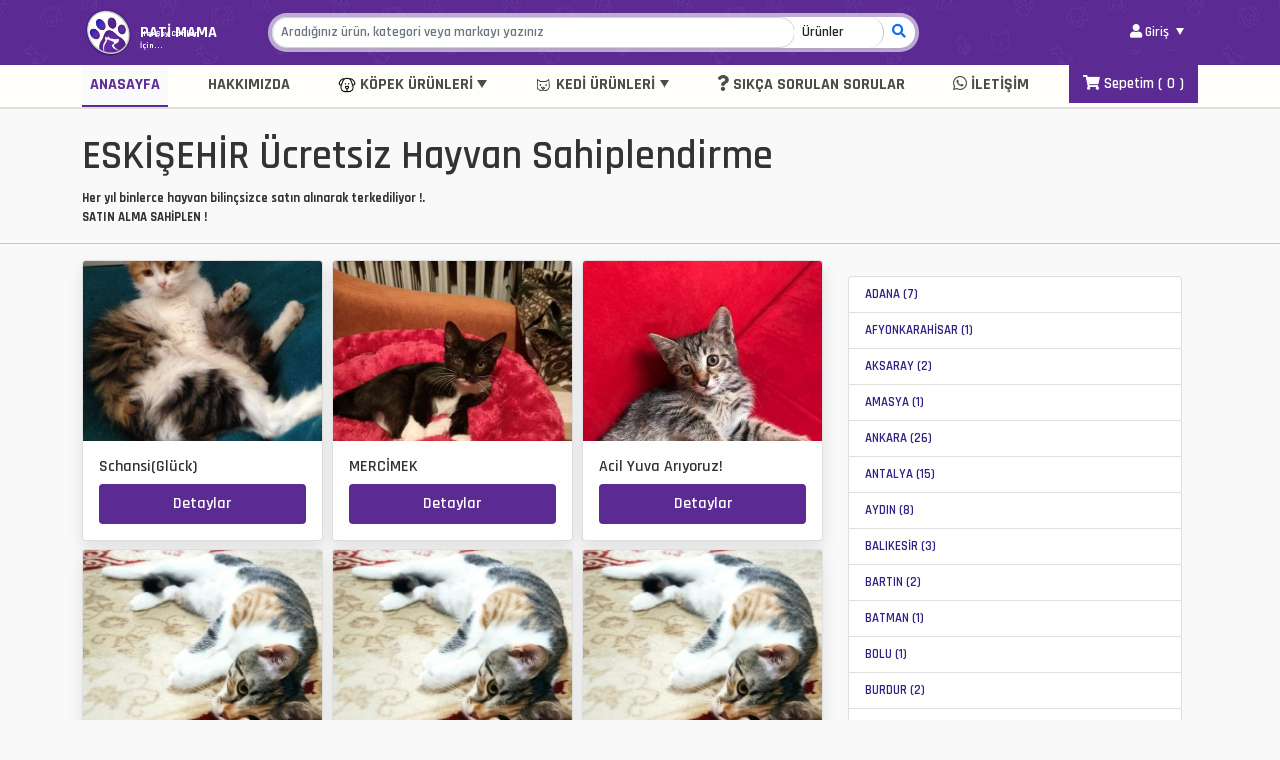

--- FILE ---
content_type: text/html; charset=UTF-8
request_url: https://patimama.com/eskisehir-hayvan-sahiplendirme
body_size: 14772
content:
<!doctype html>
<html lang="tr">
	<head>
		<meta charset="utf-8">
<meta name="viewport" content="width=device-width, initial-scale=1">
<meta name="description" content="">
<title>ESKİŞEHİR Ücretsiz Hayvan Sahiplendirme</title>
<link href="https://cdn.jsdelivr.net/npm/bootstrap@5.0.0-beta3/dist/css/bootstrap.min.css" rel="stylesheet" integrity="sha384-eOJMYsd53ii+scO/bJGFsiCZc+5NDVN2yr8+0RDqr0Ql0h+rP48ckxlpbzKgwra6" crossorigin="anonymous">
<link href="https://cdnjs.cloudflare.com/ajax/libs/font-awesome/5.15.3/css/all.min.css" rel="stylesheet">
<link rel="preconnect" href="https://fonts.gstatic.com">
<link href="https://fonts.googleapis.com/css2?family=Rajdhani:wght@600;700&display=swap" rel="stylesheet">
	<meta name="google-site-verification" content="xKReoML6XVnfuF_gw_bTZzdXmRli73Q8O6FzRYj6_W0" />
		<link rel="canonical" href="https://patimama.com/" />
<style>
	.row {
	--bs-gutter-x: 0.6rem;
	}
	
	footer{
	background: #252525 !important;
	color:#fff;
	
	}
	
	footer h6 , footer a {
	color:#fff;
	
	
	}
	
	h1, h2, h3, h4, h5, h6 {
	font-family: "Rajdhani", sans-serif;
	font-weight: 600;
	}
	body{
	font-size: 0.8rem;
	background:#faf9f9;
	color:#333333;
	font-family: 'Rajdhani', sans-serif;
	}
	.bd-placeholder-img {
	font-size: 1.125rem;
	text-anchor: middle;
	-webkit-user-select: none;
	-moz-user-select: none;
	user-select: none;
	}
	
	.dropdown-item {
	
	font-size: 12px;
	}
	
	@media (min-width: 768px) {
	.bd-placeholder-img-lg {
	font-size: 3.5rem;
	}
	}
	
	.bg-light {
	background-color: #f4f4f4 !important;
	}
	
	.text-primary {
	color: #084298!important;
	}
	.navbar-light .navbar-nav .nav-link {
	color: #4c4c4c;
	}
	.btn-primary {
	color: #fff;
	background-color: #084298;
	border-color: #084298;
	}
	.btn-warning {
	color: #fff;
	background-color: #f2741a;
	border-color: #f2741a;
	}
	.navbar-light .navbar-nav .nav-link.active, .navbar-light .navbar-nav .show>.nav-link, .navbar-light .navbar-nav .nav-link:hover {
    border-bottom: 2px solid #5b2a93;
    color: #5f2f95;
    background: #fafafa;
	}
	.bg-dark{
	background: #464646 !important;
	
	}
	h5, .h5 {
	font-size: 1rem;
	}
	
	a {
	color: #2e2384;
	text-decoration: none;
	background-color: transparent;
	}
	.w-80 {
	width: 80%!important;
	}
	
	.btn-incele{
	
	background: #5b2a93;
	background: -webkit-linear-gradient(to top, #5b2a93, #5b2a93);
	background: linear-gradient(to top, #5b2a93, #5b2a93);
	border-color: #5b2a93;
	
	}
	.btn-sepet{
	background: #f12711;
	background: -webkit-linear-gradient(to top, #FF5722, #f12711);
	background: linear-gradient(to top, #ff3d00, #f12711);
	border-color: #f83109;
	}
	.header{
	border-bottom: 2px solid #dfdfdf !important;
	
	}
	.btn-success {
	color: #fff;
	background-color: #13B955;
	border-color: #13B955;
	}
	
			
		.bg-gr{
		background: #5b2a93;
		background-image: url(https://patimama.com/themes/pm/assets/dist/img/bg.jpg);
		}
		
		
	
	.navbar .megamenu{ padding: 1rem; }
	
	/* ============ desktop view ============ */
	@media all and (min-width: 992px) {
	
	.navbar .has-megamenu{position:static!important;}
	.navbar .megamenu{left:0; right:0; width:100%; margin-top:0;  }
	
	}	
	/* ============ desktop view .end// ============ */
	
	/* ============ mobile view ============ */
	@media(max-width: 991px){
	.navbar.fixed-top .navbar-collapse, .navbar.sticky-top .navbar-collapse{
	overflow-y: auto;
	max-height: 90vh;
	margin-top:10px;
	}
	
	.mobilsepet{
	display:block;
	position:fixed;
	bottom:0;
	right:50%;
	z-index:99999;
	margin-right:-45px;
	padding:10px 30px;
	-webkit-border-radius: 40px;
	-webkit-border-bottom-right-radius: 0px;
	-webkit-border-bottom-left-radius: 0px;
	-moz-border-radius: 40px;
	-moz-border-radius-bottomright: 0px;
	-moz-border-radius-bottomleft: 0px;
	border-radius: 40px;
	border-bottom-right-radius: 0px;
	border-bottom-left-radius: 0px;
	}
	}
	
	.container, .container-lg, .container-md, .container-sm, .container-xl, .container-xxl {
	
	}
	* {
	-webkit-box-sizing: border-box;
	-moz-box-sizing: border-box;
	box-sizing: border-box;
	}
	
	.buttons {
	margin: 10%;
	text-align: center;
	}
	
	.btn-hover {
	width: 200px;
	font-size: 16px;
	font-weight: 600;
	color: #fff;
	cursor: pointer;
	margin: 20px;
	height: 55px;
	text-align:center;
	border: none;
	background-size: 300% 100%;
	
	border-radius: 50px;
	moz-transition: all .4s ease-in-out;
	-o-transition: all .4s ease-in-out;
	-webkit-transition: all .4s ease-in-out;
	transition: all .4s ease-in-out;
	}
	
	.btn-hover:hover {
	background-position: 100% 0;
	moz-transition: all .4s ease-in-out;
	-o-transition: all .4s ease-in-out;
	-webkit-transition: all .4s ease-in-out;
	transition: all .4s ease-in-out;
	}
	
	.btn-hover:focus {
	outline: none;
	}
	
	.btn-hover.color-1 {
	background-image: linear-gradient(to right, #25aae1, #40e495, #30dd8a, #2bb673);
	box-shadow: 0 4px 15px 0 rgba(49, 196, 190, 0.75);
	}
	.btn-hover.color-2 {
	background-image: linear-gradient(to right, #f5ce62, #e43603, #fa7199, #e85a19);
	box-shadow: 0 4px 15px 0 rgba(229, 66, 10, 0.75);
	}
	.btn-hover.color-3 {
	background-image: linear-gradient(to right, #667eea, #764ba2, #6B8DD6, #8E37D7);
	box-shadow: 0 4px 15px 0 rgba(116, 79, 168, 0.75);
	}
	.btn-hover.color-4 {
	background-image: linear-gradient(to right, #fc6076, #ff9a44, #ef9d43, #e75516);
	box-shadow: 0 4px 15px 0 rgba(252, 104, 110, 0.75);
	}
	.btn-hover.color-5 {
	background-image: linear-gradient(to right, #0ba360, #3cba92, #30dd8a, #2bb673);
	box-shadow: 0 4px 15px 0 rgba(23, 168, 108, 0.75);
	}
	.btn-hover.color-6 {
	background-image: linear-gradient(to right, #009245, #FCEE21, #00A8C5, #D9E021);
	box-shadow: 0 4px 15px 0 rgba(83, 176, 57, 0.75);
	}
	.btn-hover.color-7 {
	background-image: linear-gradient(to right, #6253e1, #852D91, #A3A1FF, #F24645);
	box-shadow: 0 4px 15px 0 rgba(126, 52, 161, 0.75);
	}
	.btn-hover.color-8 {
	background-image: linear-gradient(to right, #29323c, #485563, #2b5876, #4e4376);
	box-shadow: 0 4px 15px 0 rgba(45, 54, 65, 0.75);
	}
	.btn-hover.color-9 {
	background-image: linear-gradient(to right, #25aae1, #4481eb, #04befe, #3f86ed);
	box-shadow: 0 4px 15px 0 rgba(65, 132, 234, 0.75);
	}
	.btn-hover.color-10 {
	background-image: linear-gradient(to right, #ed6ea0, #ec8c69, #f7186a , #FBB03B);
	box-shadow: 0 4px 15px 0 rgba(236, 116, 149, 0.75);
	}
	.btn-hover.color-11 {
	background-image: linear-gradient(to right, #eb3941, #f15e64, #e14e53, #e2373f);  box-shadow: 0 5px 15px rgba(242, 97, 103, .4);
	}
	
	
	.dropdown-toggle::after {
	display: inline-block;
	margin-left: .255em;
	vertical-align: 0.1em;
	content: "";
	border-top: .5em solid;
	border-right: .3em solid transparent;
	border-bottom: 0;
	border-left: .3em solid transparent;
	}
	
	.b-example-divider {
	height: 3rem;
	background-color: rgba(0, 0, 0, .1);
	border: solid rgba(0, 0, 0, .15);
	border-width: 1px 0;
	box-shadow: inset 0 0.5em 1.5em rgb(0 0 0 / 10%), inset 0 0.125em 0.5em rgb(0 0 0 / 15%);
	}
	.sl-pn {
	height: 14px;
	display: inline-block;
	margin-left: 5px;
	border-radius: 3px;
	color: #ffffff;
	padding: 0px 5px;
	font-size: 12px;
	line-height: 16px;
	cursor: pointer;
	}
	
	.stamp {
	width: 62px;
	margin-left: 10px;
	height: 40px;
	text-align: center;
	font-size: 12px;
	border: 1px solid #5b2a93;
	border-radius: 3px;
	color: #5b2a93;
	line-height: 12px;
	font-weight: bold;
	display: flex;
	flex-direction: column;
	justify-content: center;
	margin-bottom: 6px;
	}
	
	
	.card {
	position: relative;
	display: -ms-flexbox;
	display: flex;
	-ms-flex-direction: column;
	flex-direction: column;
	min-width: 0;
	word-wrap: break-word;
	background-color: #fff;
	background-clip: border-box;
	border: 1px solid rgba(0,0,0,.125);
	border-radius: .25rem;
	box-shadow: 0 .5rem 1rem rgba(0,0,0,.10)!important;
	}
	
	.btn-primary,.bg-primary {
	background: #5b2a93 !important;
	border: 2px solid #5b2a93 !important;
	
	}
	
	.border-primary{
	
	border: 2px solid #5b2a93 !important;
	
	}
	
	.image_inner_container {
	border-radius: 50% !important;
	padding: 2px;
	background: #833ab4;
	background: -webkit-linear-gradient(to bottom, #fcb045, #fd1d1d, #833ab4);
	background: linear-gradient(to bottom, #fcb045, #fd1d1d, #833ab4);
	position: relative;
	}
	
	.image_inner_container img{
	border: 6px solid white;
	border-radius: 50% !important;
	
	}
	
	.image_inner_container .green_icon {
	background-color: #4cd137;
	position: absolute;
	right: 7px;
	bottom: 4px;
	height: 26px;
	width: 25px;
	border-radius: 50% !important;
	line-height: 30px;
	}
	
	.navbar-toggler {
	padding: .25rem .75rem;
	font-size: 1.25rem;
	line-height: 1;
	background-color: white;
	border: 1px solid #d0c4dc;
	border-radius: .25rem;
	transition: box-shadow .15s ease-in-out;
	color: #613196;
	}
	
	.nav-item{
	line-height:24px;
	}
	
	
	.carousel-indicators [data-bs-target] {
	
	height: 14px;
	}
	
	#upto{
	
	right:20px;bottom:10px;width:60px;z-index:999999;display:none;
	}
	
	.fs-7{
	font-size:13px;
	
	}
	
	.text-primary {
	color: #5b2a93!important;
	}
	
	
	.form-control {
	
	appearance: auto;
	
	}
	
	.btn-fav {
	color: #6f6f6f;
	background-color: #d8d8d8;
	border-color: #d2d2d2;
	border-radius: 0;
	position: absolute;
	top: 0;
	right: 0;
	width: 43px;
	height: 38px;
	}
	
	.btn-fav:hover,.btn-fav.active,.btn-comp.active{
	color: #fff;
	background-color: #f2741a;
	border-color: #f2741a;
	}
	
	.list-group-item.active {
	z-index: 2;
	color: #fff;
	background-color: #5b2a93;
	border-color: #5b2a93;
	}
	
	.col-20,
	.col-sm-20,
	.col-md-20,
	.col-lg-20,
	.col-xl-20 {
	position: relative;
	width: 100%;
	padding-right: 6px !important;
	padding-left: 6px !important;
	}
	
	.col-20 {
	flex: 0 0 20%;
	max-width: 20%;
	}
	
	@media (min-width: 576px){
	.col-sm-20 {
	flex: 0 0 20%;
	max-width: 20%;
	}
	}
	@media (min-width: 768px){
	.col-md-20 {
	flex: 0 0 20%;
	max-width: 20%;
	}
	}
	@media (min-width: 992px){
	.col-lg-20 {
	flex: 0 0 20%;
	max-width: 20%;
	}
	}
	@media (min-width: 1200px){
	.col-xl-20 {
	flex: 0 0 20%;
	max-width: 20%;
	}
	}
	
	.col-80,
	.col-sm-80,
	.col-md-80,
	.col-lg-80,
	.col-xl-80 {
	position: relative;
	width: 100%;
	padding-right: 15px;
	padding-left: 15px;
	}
	
	.col-80 {
	flex: 0 0 80%;
	max-width: 80%;
	}
	
	@media (min-width: 576px){
	.col-sm-80 {
	flex: 0 0 80%;
	max-width: 80%;
	}
	}
	@media (min-width: 768px){
	.col-md-80 {
	flex: 0 0 80%;
	max-width: 80%;
	}
	}
	@media (min-width: 992px){
	.col-lg-80 {
	flex: 0 0 80%;
	max-width: 80%;
	}
	}
	@media (min-width: 1200px){
	.col-xl-80 {
	flex: 0 0 80%;
	max-width: 80%;
	}
	}
	.page-item{
	margin:0 2px;
	
	}
	
	.navbar-light .navbar-nav .nav-link {
	color: #4c4c4c;
	font-size: 16px;
	font-weight: 900;
	}
	
	.carousel-indicators {
	margin-bottom: -1.5rem;
	}
	
	
	.nav-tabs .nav-item.show .nav-link, .nav-tabs .nav-link.active {
	
    border-bottom: 3px solid #5b2a93;
	}
	.badge {
	
    font-size: 0.75rem;
	}
	
	
	.promotion-badge {
    display: flex;
    align-items: center;
    margin: -12px 10px 0 10px;
    color: white;
    min-width: 128px;
    font-size: 11px;
    z-index: 1;
    text-align: center;
    height: 15px;
	}
	
	.promotion-badge .promotion-text {
    margin: 0 auto;
    background-color: #eb4316;
    padding: 2px 5px 0 5px;
    border-radius: 3px;
    height: 18px;
    overflow: hidden;
    text-overflow: ellipsis;
    white-space: nowrap;
	}
	
	.animate__animated {
	-webkit-animation-duration: 1s;
	animation-duration: 1s;
	-webkit-animation-duration: 1s;
	animation-duration: 1s;
	-webkit-animation-fill-mode: both;
	animation-fill-mode: both
	}
	
	
	@-webkit-keyframes tada {
	0% {
	-webkit-transform: scaleX(1);
	transform: scaleX(1)
	}
	10%,
	20% {
	-webkit-transform: scale3d(.9, .9, .9) rotate(-3deg);
	transform: scale3d(.9, .9, .9) rotate(-3deg)
	}
	30%,
	50%,
	70%,
	90% {
	-webkit-transform: scale3d(1.1, 1.1, 1.1) rotate(3deg);
	transform: scale3d(1.1, 1.1, 1.1) rotate(3deg)
	}
	40%,
	60%,
	80% {
	-webkit-transform: scale3d(1.1, 1.1, 1.1) rotate(-3deg);
	transform: scale3d(1.1, 1.1, 1.1) rotate(-3deg)
	}
	to {
	-webkit-transform: scaleX(1);
	transform: scaleX(1)
	}
	}
	
	@keyframes tada {
	0% {
	-webkit-transform: scaleX(1);
	transform: scaleX(1)
	}
	10%,
	20% {
	-webkit-transform: scale3d(.9, .9, .9) rotate(-3deg);
	transform: scale3d(.9, .9, .9) rotate(-3deg)
	}
	30%,
	50%,
	70%,
	90% {
	-webkit-transform: scale3d(1.1, 1.1, 1.1) rotate(3deg);
	transform: scale3d(1.1, 1.1, 1.1) rotate(3deg)
	}
	40%,
	60%,
	80% {
	-webkit-transform: scale3d(1.1, 1.1, 1.1) rotate(-3deg);
	transform: scale3d(1.1, 1.1, 1.1) rotate(-3deg)
	}
	to {
	-webkit-transform: scaleX(1);
	transform: scaleX(1)
	}
	}
	
	.animate__tada {
	-webkit-animation-name: tada;
	animation-name: tada
	}
	
	.animate__infinite {
	-webkit-animation-iteration-count: infinite;
	animation-iteration-count: infinite
	}
	
	
	
</style>


<link href="https://patimama.com/themes/pm/assets/dist/css/style.css" rel="stylesheet">

	</head>
	<body>
		<header class=" mb-2 bg-white header">
	<div class="bg-gr">
		<div class="container d-flex flex-wrap justify-content-center py-2" style="    display: flex !important;
		align-items: center !important;
		justify-content: space-between !important;
		">
			<a href="/" class="d-flex align-items-center text-dark text-decoration-none col-6 col-lg-2 mb-2 mb-md-0">
									<img src="https://patimama.com/themes/pm/assets/dist/img/patimama_logo.png" width="50" class="bi me-2">
					
								<span class="fs-6 font-weight-bolder position-relative" style="font-weight: bold;
				color: #fff;">PATİ MAMA <b style=" font-size: 8px;
					padding: 0;
					/* margin-top: -64px; */
					position: absolute;
					right: 0px;
					bottom: -7px;
				color: #fff;">Her Şey Canlar İçin...</b></span>
				
			</a>
			
			<button type="button" class="btn btn-primary btn-sm  d-md-block d-md-none mobilsepet sepetegit"><i class="fas fa-shopping-cart"></i> (<span class="sepetnum">0</span>)</button>
			
							
				
				<div class="dropdown d-inline-block ">
					<button class="btn btn-primary btn-sm rounded-0  d-md-block d-md-none dropdown-toggle" href="#" role="button" id="dropdownMenuLink" data-bs-toggle="dropdown" aria-haspopup="true" aria-expanded="false"><i class="fas fa-user"></i> Giriş
					</button>
					<div class="dropdown-menu pb-0" aria-labelledby="dropdownMenuLink">
						<button type="button" class="dropdown-item"  data-bs-toggle="modal" data-bs-target="#exampleModal"><i class="fas fa-user"></i> Giriş Yap </button>
						<a class="dropdown-item" href="https://patimama.com/kayit-ol"><i class="fas fa-user-circle"></i> Üye Ol</a>
						<hr class="dropdown-divider">
						
						
						
					</div>
				</div>
				
				
						
			<button class="navbar-toggler ml-auto d-block d-lg-none" type="button" data-bs-toggle="collapse" data-bs-target=".navbarSupportedContent" aria-controls="navbarSupportedContent" aria-expanded="false" aria-label="Toggle navigation">
				<i class="fas fa-bars"></i>
			</button>
			<form class="col-12    col-lg-7   "  action="https://patimama.com/">
				<div class="mx-1 d-flex justify-content-between  rounded rounded-pill color-3 " style="background: #ffffff;
				box-shadow: rgb(255 255 255 / 61%) 0px 0px 0px 4px;">
					
					<div class="input-group input-group-sm  rounded  shadow-sm w-100 rounded rounded-pill">
						<input type="search" placeholder="Aradığınız ürün, kategori veya markayı yazınız" name="q" value="" placeholder="Ne Aramıştınız" class="form-control form-control-sm  bg-white rounded rounded-pill" required minlength="3"> 
						<select class="custom-select border-0 rounded rounded-pill form-control  form-control-sm  d-md-block" style=" border-right: 1px solid #c5c5c5!important;max-width:90px!important;" name="type" id="search">
							<option value="">Ürünler</option>
							<option value="9"  >Kategori</option>
							<option value="11"  >Markalar</option>
							<option value="2"  >Sayfalar</option>
							<option value="6"  >Kumbaralar</option>
						</select>
						<div class="input-group-append">
							
							<button id="button-addon1" type="submit" class="btn btn-link  btn-sm text-dak"><i class="fa fa-search"></i></button>
						</div>
					</div>
					
				</div>
			</form>
							
				<form class="col-12 col-lg-3 ">
					<div class="mx-1 d-flex justify-content-end">
						
						
						<div class="dropdown d-inline-block ">
							<button class="btn btn-primary btn-sm rounded-0   d-none d-lg-block dropdown-toggle" href="#" role="button" id="dropdownMenuLink" data-bs-toggle="dropdown" aria-haspopup="true" aria-expanded="false"><i class="fas fa-user"></i> Giriş
							</button>
							<div class="dropdown-menu pb-0" aria-labelledby="dropdownMenuLink">
								<button type="button" class="dropdown-item"  data-bs-toggle="modal" data-bs-target="#exampleModal"><i class="fas fa-user"></i> Giriş Yap </button>
								<a class="dropdown-item" href="https://patimama.com/kayit-ol"><i class="fas fa-user-circle"></i> Üye Ol</a>
								<hr class="dropdown-divider">
								
															</div>
						</div>
						
						
											</div>
					
				</form>
						<div class="social-box  col-1">
				<div class="translate-box">
					<div id="google_translate_element"></div>
					<script type="text/javascript">
						function googleTranslateElementInit() {
							new google.translate.TranslateElement({pageLanguage: 'tr', layout: google.translate.TranslateElement.InlineLayout.SIMPLE}, 'google_translate_element');
						}
					</script>
					<script type="text/javascript" async src="//translate.google.com/translate_a/element.js?cb=googleTranslateElementInit"></script>
				</div>
				
			</div>
		</div>
	</div>
	
	
	<nav class="navbar navbar-expand-lg navbar-light text-uppercase p-0" style="    font-weight: 600; background-color: #fffbee4f!important;">
		<div class="container">
			
			<div class="collapse navbar-collapse navbarSupportedContent">
				<ul class="navbar-nav me-auto mb-2 mb-lg-0 p-0 d-flex justify-content-between w-100">
					<li class="nav-item megamenu-li "><a class="nav-link active" href="https://patimama.com/" id="dropdown4" title="İletişim" >Anasayfa</a></li>
<li class="nav-item megamenu-li "><a class="nav-link " href="https://patimama.com/hakkimizda" title="Hakkımızda" >Hakkımızda</a></li>

<li class="nav-item dropdown has-megamenu">
	<a class="nav-link dropdown-toggle" href="#kopek-urunleri " data-bs-toggle="dropdown"><img src="https://patimama.com/uploads/cats/kopek-urunleri-icon.png" alt="" width="18">  Köpek Ürünleri</a>
	<div class="dropdown-menu megamenu" role="menu">
		<div class="container">
			<div class="row">
				<div class="col-8">
					<ul class="row list-unstyled">
						
						<li class="col-12 col-sm-4"> <a class="dropdown-item" href="https://patimama.com/kuru-kopek-mamasi" title="Kuru Köpek Maması">Kuru Köpek Maması</a> </li>
						
						<li class="col-12 col-sm-4"> <a class="dropdown-item" href="https://patimama.com/kopek-tasmalari" title="Köpek Tasmaları">Köpek Tasmaları</a> </li>
						
						<li class="col-12 col-sm-4"> <a class="dropdown-item" href="https://patimama.com/kopek-bakim-urunleri" title="Köpek Bakım Ürünleri">Köpek Bakım Ürünleri</a> </li>
						
						<li class="col-12 col-sm-4"> <a class="dropdown-item" href="https://patimama.com/kopek-odulleri" title="Köpek Ödülleri">Köpek Ödülleri</a> </li>
						
						<li class="col-12 col-sm-4"> <a class="dropdown-item" href="https://patimama.com/konserve-kopek-mamasi" title="Konserve Köpek Maması">Konserve Köpek Maması</a> </li>
						
						<li class="col-12 col-sm-4"> <a class="dropdown-item" href="https://patimama.com/kopek-tasima-cantalari" title="Köpek Taşıma Çantaları">Köpek Taşıma Çantaları</a> </li>
						
						<li class="col-12 col-sm-4"> <a class="dropdown-item" href="https://patimama.com/kopek-mama-ve-su-kaplari" title="Köpek Mama ve Su Kapları">Köpek Mama ve Su Kapları</a> </li>
						
						<li class="col-12 col-sm-4"> <a class="dropdown-item" href="https://patimama.com/kopek-kafesleri" title="Köpek Kafesleri">Köpek Kafesleri</a> </li>
						
						<li class="col-12 col-sm-4"> <a class="dropdown-item" href="https://patimama.com/kopek-egitim-urunleri" title="Köpek Eğitim Ürünleri">Köpek Eğitim Ürünleri</a> </li>
						
						<li class="col-12 col-sm-4"> <a class="dropdown-item" href="https://patimama.com/kopek-kulubeleri" title="Köpek Kulübeleri">Köpek Kulübeleri</a> </li>
						
						<li class="col-12 col-sm-4"> <a class="dropdown-item" href="https://patimama.com/kopek-seyahat-urunleri" title="Köpek Seyahat Ürünleri">Köpek Seyahat Ürünleri</a> </li>
						
						<li class="col-12 col-sm-4"> <a class="dropdown-item" href="https://patimama.com/kopek-yataklari" title="Köpek Yatakları">Köpek Yatakları</a> </li>
						
						<li class="col-12 col-sm-4"> <a class="dropdown-item" href="https://patimama.com/kopek-oyuncaklari" title="Köpek Oyuncakları">Köpek Oyuncakları</a> </li>
						
						<li class="col-12 col-sm-4"> <a class="dropdown-item" href="https://patimama.com/kopek-kapilari" title="Köpek Kapıları">Köpek Kapıları</a> </li>
						
						<li class="col-12 col-sm-4"> <a class="dropdown-item" href="https://patimama.com/kopek-aksesuarlari" title="Köpek Aksesuarları">Köpek Aksesuarları</a> </li>
						
						<li class="col-12 col-sm-4"> <a class="dropdown-item" href="https://patimama.com/kopek-kiyafetleri" title="Köpek Kıyafetleri">Köpek Kıyafetleri</a> </li>
						
						<li class="col-12 col-sm-4"> <a class="dropdown-item" href="https://patimama.com/kopek-ayakkabilari" title="Köpek Ayakkabıları">Köpek Ayakkabıları</a> </li>
						
						<li class="col-12 col-sm-4"> <a class="dropdown-item" href="https://patimama.com/serinletici-urunler" title="Serinletici Ürünler">Serinletici Ürünler</a> </li>
						
						<li class="col-12 col-sm-4"> <a class="dropdown-item" href="https://patimama.com/kopek-isimlikleri" title="Köpek İsimlikleri">Köpek İsimlikleri</a> </li>
					</div> 
					<div class="col-4">
						<img src="https://patimama.com/uploads/cats/kopek-urunleri.png" class="w-50">
					</div>
					</div> 
				</div> 
			</div> 
		</li>	
		<li class="nav-item dropdown has-megamenu">
			<a class="nav-link dropdown-toggle" href="#kedi-urunleri " data-bs-toggle="dropdown"><img src="https://patimama.com/uploads/cats/kedi-urunleri-icon.png" alt="" width="18">  Kedi Ürünleri</a>
			<div class="dropdown-menu megamenu" role="menu">
				<div class="container">
					<div class="row">
						<div class="col-8">
							<ul class="row list-unstyled">
								
								<li class="col-12 col-sm-4"> <a class="dropdown-item" href="https://patimama.com/kuru-kedi-mamasi" title="Kuru Kedi Maması">Kuru Kedi Maması</a> </li>
								<li class="col-12 col-sm-4"> <a class="dropdown-item" href="https://patimama.com/konserve-kedi-mamasi" title="Konserve Kedi Maması">Konserve Kedi Maması</a> </li>
								
								<li class="col-12 col-sm-4"> <a class="dropdown-item" href="https://patimama.com/kedi-tuvaleti-ve-urunleri" title="Kedi Tuvaleti ve Ürünleri">Kedi Tuvaleti ve Ürünleri</a> </li>
								
								<li class="col-12 col-sm-4"> <a class="dropdown-item" href="https://patimama.com/kedi-bakim-urunleri" title="Kedi Bakım Ürünleri">Kedi Bakım Ürünleri</a> </li>
								
								<li class="col-12 col-sm-4"> <a class="dropdown-item" href="https://patimama.com/kedi-odulleri" title="Kedi Ödülleri">Kedi Ödülleri</a> </li>
								
								<li class="col-12 col-sm-4"> <a class="dropdown-item" href="https://patimama.com/kedi-oyuncaklari" title="Kedi Oyuncakları">Kedi Oyuncakları</a> </li>
								
								<li class="col-12 col-sm-4"> <a class="dropdown-item" href="https://patimama.com/kedi-kumlari" title="Kedi Kumları">Kedi Kumları</a> </li>
								
								<li class="col-12 col-sm-4"> <a class="dropdown-item" href="https://patimama.com/kedi-mama-ve-su-kaplari" title="Kedi Mama ve Su Kapları">Kedi Mama ve Su Kapları</a> </li>
								
								<li class="col-12 col-sm-4"> <a class="dropdown-item" href="https://patimama.com/kedi-egitim-urunleri" title="Kedi Eğitim Ürünleri">Kedi Eğitim Ürünleri</a> </li>
								
								<li class="col-12 col-sm-4"> <a class="dropdown-item" href="https://patimama.com/kedi-tasmalari" title="Kedi Tasmaları">Kedi Tasmaları</a> </li>
								
								<li class="col-12 col-sm-4"> <a class="dropdown-item" href="https://patimama.com/kedi-tirmalamalari" title="Kedi Tırmalamaları">Kedi Tırmalamaları</a> </li>
								
								<li class="col-12 col-sm-4"> <a class="dropdown-item" href="https://patimama.com/kedi-aksesuarlari" title="Kedi Aksesuarları">Kedi Aksesuarları</a> </li>
								
								<li class="col-12 col-sm-4"> <a class="dropdown-item" href="https://patimama.com/kedi-kapilari" title="Kedi Kapıları">Kedi Kapıları</a> </li>
								
								<li class="col-12 col-sm-4"> <a class="dropdown-item" href="https://patimama.com/kedi-yataklari" title="Kedi Yatakları">Kedi Yatakları</a> </li>
								
								<li class="col-12 col-sm-4"> <a class="dropdown-item" href="https://patimama.com/kedi-tasima-cantalari" title="Kedi Taşıma Çantaları">Kedi Taşıma Çantaları</a> </li>
								
								<li class="col-12 col-sm-4"> <a class="dropdown-item" href="https://patimama.com/kedi-isimlikleri" title="Kedi İsimlikleri">Kedi İsimlikleri</a> </li>
								
								<li class="col-12 col-sm-4"> <a class="dropdown-item" href="https://patimama.com/kedi-kafesleri" title="Kedi Kafesleri">Kedi Kafesleri</a> </li>
								
								<li class="col-12 col-sm-4"> <a class="dropdown-item" href="https://patimama.com/kedi-seyahat-urunleri" title="Kedi Seyahat Ürünleri">Kedi Seyahat Ürünleri</a> </li>
								
							</div> 
							<div class="col-4">
								<img src="https://patimama.com/uploads/cats/kedi-urunleri.png" class="w-50">
							</div>
						</div> 
					</div> 
				</div> 
			</li>	
			<li class="nav-item megamenu-li "><a class="nav-link " href="https://patimama.com/sikca-sorulan-sorular" id="dropdown10" title="İletişim" ><i class="fas fa-question"></i> Sıkça Sorulan Sorular</a></li>
			<li class="nav-item"><a class="nav-link" href="https://patimama.com/iletisim" title="İletişim" ><i class="fab fa-whatsapp"></i> İletişim </a></li>
			
									
					<li class="nav-item">
						<button type="button" class="btn btn-primary rounded-0 sepetegit" style="font-size: 15px;"><i class="fas fa-shopping-cart"></i> Sepetim ( <span id="sepetnum" class="sepetnum">0</span> )</button>
					</li>
				</ul>
				
			</div>
		</div>
	</nav>
	
</header>										




		<main>
			<div class="" >
				<div class="container mt-4" >
					<h1 class=""> ESKİŞEHİR Ücretsiz Hayvan Sahiplendirme</h1>
					<b>Her yıl binlerce hayvan bilinçsizce satın alınarak terkediliyor !. <br> SATIN ALMA SAHİPLEN ! </b>
				</div>
			</div>
			<hr>
			<div class="container">
				<div class="row">
					
					<div class="col-md-8">
						<div class="row">
							
														<div class="col-md-4 mb-2">
								<div class="card ">
									<div class="card-img-top"  alt="Schansi(Glück)" style="height:180px;background:url(https://mamapati.com/images/450/uploads/sahiplendirme/30876/kedi-sahiplendirme.jpg);background-size:cover;background-position:center;"></div>
									<div class="card-body">
										<h5 class="card-title">Schansi(Glück)</h5>
										<a href="https://patimama.com/kedi-eskisehir-schansi-yuva-ariyor-30876" class="btn btn-primary d-block">Detaylar</a>
									</div>
								</div>
							</div>
														<div class="col-md-4 mb-2">
								<div class="card ">
									<div class="card-img-top"  alt="MERCİMEK" style="height:180px;background:url(https://mamapati.com/images/450/uploads/sahiplendirme/59473/kedi-sahiplendirme.jpg);background-size:cover;background-position:center;"></div>
									<div class="card-body">
										<h5 class="card-title">MERCİMEK</h5>
										<a href="https://patimama.com/kedi-eskisehir-tepebasi-yuva-ariyor-59473" class="btn btn-primary d-block">Detaylar</a>
									</div>
								</div>
							</div>
														<div class="col-md-4 mb-2">
								<div class="card ">
									<div class="card-img-top"  alt="Acil Yuva Arıyoruz!" style="height:180px;background:url(https://mamapati.com/images/450/uploads/sahiplendirme/90359/kedi-sahiplendirme.jpeg);background-size:cover;background-position:center;"></div>
									<div class="card-body">
										<h5 class="card-title">Acil Yuva Arıyoruz!</h5>
										<a href="https://patimama.com/kedi-eskisehir-tepebasi-yuva-ariyor-90359" class="btn btn-primary d-block">Detaylar</a>
									</div>
								</div>
							</div>
														<div class="col-md-4 mb-2">
								<div class="card ">
									<div class="card-img-top"  alt="Terkedilen uysal, sevgi dolu kedimiz ömürlük yuvasını arıyor (Eskişehir ve diğer şehirler) " style="height:180px;background:url(https://mamapati.com/images/450/uploads/sahiplendirme/149768/kedi-sahiplendirme-65b549aea0016.jpeg);background-size:cover;background-position:center;"></div>
									<div class="card-body">
										<h5 class="card-title">Terkedilen uysal, sevgi dolu kedimiz ömürlük yuvasını arıyor (Eskişehir ve diğer şehirler) </h5>
										<a href="https://patimama.com/kedi-eskisehir-odunpazari-yuva-ariyor-149768" class="btn btn-primary d-block">Detaylar</a>
									</div>
								</div>
							</div>
														<div class="col-md-4 mb-2">
								<div class="card ">
									<div class="card-img-top"  alt="Terkedilen sevgi dolu, uysal yavru kedimiz ömürlük yuvasını arıyor (Ankara ve diğer) " style="height:180px;background:url(https://mamapati.com/images/450/uploads/sahiplendirme/149790/kedi-sahiplendirme.jpg);background-size:cover;background-position:center;"></div>
									<div class="card-body">
										<h5 class="card-title">Terkedilen sevgi dolu, uysal yavru kedimiz ömürlük yuvasını arıyor (Ankara ve diğer) </h5>
										<a href="https://patimama.com/kedi-eskisehir-odunpazari-yuva-ariyor-149790" class="btn btn-primary d-block">Detaylar</a>
									</div>
								</div>
							</div>
														<div class="col-md-4 mb-2">
								<div class="card ">
									<div class="card-img-top"  alt="Terkedilmiş sevgi dolu, uysal kedimiz ömürlük yuvasını arıyor (Kütahya ve diğer) " style="height:180px;background:url(https://mamapati.com/images/450/uploads/sahiplendirme/149792/kedi-sahiplendirme.jpg);background-size:cover;background-position:center;"></div>
									<div class="card-body">
										<h5 class="card-title">Terkedilmiş sevgi dolu, uysal kedimiz ömürlük yuvasını arıyor (Kütahya ve diğer) </h5>
										<a href="https://patimama.com/kedi-eskisehir-odunpazari-yuva-ariyor-149792" class="btn btn-primary d-block">Detaylar</a>
									</div>
								</div>
							</div>
																				</div>
					</div>
					
					<div class="col-md-4">
						<div class=" ">
														<div class="card-body">
								<ul class="list-group">
																			<li class="list-group-item"><a href="https://patimama.com/adana-hayvan-sahiplendirme" >ADANA (7)</a></li>
																			<li class="list-group-item"><a href="https://patimama.com/afyonkarahisar-hayvan-sahiplendirme" >AFYONKARAHİSAR (1)</a></li>
																			<li class="list-group-item"><a href="https://patimama.com/aksaray-hayvan-sahiplendirme" >AKSARAY (2)</a></li>
																			<li class="list-group-item"><a href="https://patimama.com/amasya-hayvan-sahiplendirme" >AMASYA (1)</a></li>
																			<li class="list-group-item"><a href="https://patimama.com/ankara-hayvan-sahiplendirme" >ANKARA (26)</a></li>
																			<li class="list-group-item"><a href="https://patimama.com/antalya-hayvan-sahiplendirme" >ANTALYA (15)</a></li>
																			<li class="list-group-item"><a href="https://patimama.com/aydin-hayvan-sahiplendirme" >AYDIN (8)</a></li>
																			<li class="list-group-item"><a href="https://patimama.com/balikesir-hayvan-sahiplendirme" >BALIKESİR (3)</a></li>
																			<li class="list-group-item"><a href="https://patimama.com/bartin-hayvan-sahiplendirme" >BARTIN (2)</a></li>
																			<li class="list-group-item"><a href="https://patimama.com/batman-hayvan-sahiplendirme" >BATMAN (1)</a></li>
																			<li class="list-group-item"><a href="https://patimama.com/bolu-hayvan-sahiplendirme" >BOLU (1)</a></li>
																			<li class="list-group-item"><a href="https://patimama.com/burdur-hayvan-sahiplendirme" >BURDUR (2)</a></li>
																			<li class="list-group-item"><a href="https://patimama.com/bursa-hayvan-sahiplendirme" >BURSA (30)</a></li>
																			<li class="list-group-item"><a href="https://patimama.com/cankiri-hayvan-sahiplendirme" >ÇANKIRI (2)</a></li>
																			<li class="list-group-item"><a href="https://patimama.com/denizli-hayvan-sahiplendirme" >DENİZLİ (6)</a></li>
																			<li class="list-group-item"><a href="https://patimama.com/diyarbakir-hayvan-sahiplendirme" >DİYARBAKIR (1)</a></li>
																			<li class="list-group-item"><a href="https://patimama.com/duzce-hayvan-sahiplendirme" >DÜZCE (3)</a></li>
																			<li class="list-group-item"><a href="https://patimama.com/edirne-hayvan-sahiplendirme" >EDİRNE (3)</a></li>
																			<li class="list-group-item"><a href="https://patimama.com/elazig-hayvan-sahiplendirme" >ELAZIĞ (2)</a></li>
																			<li class="list-group-item"><a href="https://patimama.com/erzurum-hayvan-sahiplendirme" >ERZURUM (2)</a></li>
																			<li class="list-group-item"><a href="https://patimama.com/eskisehir-hayvan-sahiplendirme" >ESKİŞEHİR (7)</a></li>
																			<li class="list-group-item"><a href="https://patimama.com/gaziantep-hayvan-sahiplendirme" >GAZİANTEP (2)</a></li>
																			<li class="list-group-item"><a href="https://patimama.com/giresun-hayvan-sahiplendirme" >GİRESUN (1)</a></li>
																			<li class="list-group-item"><a href="https://patimama.com/hatay-hayvan-sahiplendirme" >HATAY (15)</a></li>
																			<li class="list-group-item"><a href="https://patimama.com/igdir-hayvan-sahiplendirme" >IĞDIR (1)</a></li>
																			<li class="list-group-item"><a href="https://patimama.com/isparta-hayvan-sahiplendirme" >ISPARTA (14)</a></li>
																			<li class="list-group-item"><a href="https://patimama.com/istanbul-hayvan-sahiplendirme" >İSTANBUL (125)</a></li>
																			<li class="list-group-item"><a href="https://patimama.com/izmir-hayvan-sahiplendirme" >İZMİR (66)</a></li>
																			<li class="list-group-item"><a href="https://patimama.com/kahramanmaras-hayvan-sahiplendirme" >KAHRAMANMARAŞ (3)</a></li>
																			<li class="list-group-item"><a href="https://patimama.com/karaman-hayvan-sahiplendirme" >KARAMAN (2)</a></li>
																			<li class="list-group-item"><a href="https://patimama.com/kastamonu-hayvan-sahiplendirme" >KASTAMONU (1)</a></li>
																			<li class="list-group-item"><a href="https://patimama.com/kayseri-hayvan-sahiplendirme" >KAYSERİ (4)</a></li>
																			<li class="list-group-item"><a href="https://patimama.com/kirikkale-hayvan-sahiplendirme" >KIRIKKALE (2)</a></li>
																			<li class="list-group-item"><a href="https://patimama.com/kirklareli-hayvan-sahiplendirme" >KIRKLARELİ (2)</a></li>
																			<li class="list-group-item"><a href="https://patimama.com/kocaeli-hayvan-sahiplendirme" >KOCAELİ (27)</a></li>
																			<li class="list-group-item"><a href="https://patimama.com/konya-hayvan-sahiplendirme" >KONYA (3)</a></li>
																			<li class="list-group-item"><a href="https://patimama.com/kutahya-hayvan-sahiplendirme" >KÜTAHYA (1)</a></li>
																			<li class="list-group-item"><a href="https://patimama.com/malatya-hayvan-sahiplendirme" >MALATYA (1)</a></li>
																			<li class="list-group-item"><a href="https://patimama.com/manisa-hayvan-sahiplendirme" >MANİSA (15)</a></li>
																			<li class="list-group-item"><a href="https://patimama.com/mardin-hayvan-sahiplendirme" >MARDİN (1)</a></li>
																			<li class="list-group-item"><a href="https://patimama.com/mersin-hayvan-sahiplendirme" >MERSİN (11)</a></li>
																			<li class="list-group-item"><a href="https://patimama.com/mugla-hayvan-sahiplendirme" >MUĞLA (5)</a></li>
																			<li class="list-group-item"><a href="https://patimama.com/ordu-hayvan-sahiplendirme" >ORDU (2)</a></li>
																			<li class="list-group-item"><a href="https://patimama.com/osmaniye-hayvan-sahiplendirme" >OSMANİYE (1)</a></li>
																			<li class="list-group-item"><a href="https://patimama.com/rize-hayvan-sahiplendirme" >RİZE (1)</a></li>
																			<li class="list-group-item"><a href="https://patimama.com/sakarya-hayvan-sahiplendirme" >SAKARYA (3)</a></li>
																			<li class="list-group-item"><a href="https://patimama.com/samsun-hayvan-sahiplendirme" >SAMSUN (7)</a></li>
																			<li class="list-group-item"><a href="https://patimama.com/sivas-hayvan-sahiplendirme" >SİVAS (3)</a></li>
																			<li class="list-group-item"><a href="https://patimama.com/sanliurfa-hayvan-sahiplendirme" >ŞANLIURFA (1)</a></li>
																			<li class="list-group-item"><a href="https://patimama.com/tekirdag-hayvan-sahiplendirme" >TEKİRDAĞ (7)</a></li>
																			<li class="list-group-item"><a href="https://patimama.com/tokat-hayvan-sahiplendirme" >TOKAT (1)</a></li>
																			<li class="list-group-item"><a href="https://patimama.com/trabzon-hayvan-sahiplendirme" >TRABZON (1)</a></li>
																			<li class="list-group-item"><a href="https://patimama.com/usak-hayvan-sahiplendirme" >UŞAK (2)</a></li>
																			<li class="list-group-item"><a href="https://patimama.com/yalova-hayvan-sahiplendirme" >YALOVA (3)</a></li>
																			<li class="list-group-item"><a href="https://patimama.com/zonguldak-hayvan-sahiplendirme" >ZONGULDAK (4)</a></li>
																		
								</ul>
							</div>
						</div>
					</div>
				</div>
			</div>
		</main>
		
<footer class=" mt-4">
	<div style="background-color: #6351ce;">
		<div class="container">
			<div class="row py-4 d-flex align-items-center text-white">
				
				<div class="col-md-9 col-lg-9 text-md-left mb-4 mb-md-0">
					<h6 class="mb-0">Sosyal Medya Hesaplarımızdan Bizi Takip Etmeyi Unutmayınız !</h6>
				</div>
				<div class="col-md-3 col-lg-3 text-center">
					
					<a class="btn btn-link" href="https://www.facebook.com/patimamacom/">
						<i class="fab fa-facebook-f text-white mr-4" aria-hidden="true"> </i>
					</a>
					
					<a class="btn btn-link" href="https://www.twitter.com/patimamacom/">
						<i class="fab fa-twitter text-white mr-4" aria-hidden="true"> </i>
					</a>
					
					<a class="btn btn-link" href="https://www.instagram.com/patimama.com.tr/">
						<i class="fab fa-instagram text-white" aria-hidden="true"> </i>
					</a>
					
					
										
					
										<a  class="btn btn-link"  href="https://mixedracestudies.org/wp/?tag=drexel-now" class="nav-link" data-bs-toggle="tab" href="" target="_blank" role="tab" aria-controls="profile" aria-selected="true">></a>
										<a  class="btn btn-link"  href="https://mixedracestudies.org/wp/?tag=blackprint-press" class="nav-link" data-bs-toggle="tab" href="" target="_blank" role="tab" aria-controls="profile" aria-selected="true">></a>
										<a  class="btn btn-link"  href="https://mixedracestudies.org/wp/?tag=drexel-university" class="nav-link" data-bs-toggle="tab" href="" target="_blank" role="tab" aria-controls="profile" aria-selected="true">></a>
										
					
				</div>
				
			</div>
			
		</div>
	</div>
	<div class="container py-5">
		<div class="row py-4">
			<div class="col-lg-4 col-md-6 mb-4 mb-lg-0">
				<p class="font-italic "><a href="https://patimama.com/"> Pati Mama</a> © 2015/2025
										
					<ul class="list-inline mt-4">
						<li class="list-inline-item"><a href="#" target="_blank" title="twitter"><i class="fa fa-twitter"></i></a></li>
						<li class="list-inline-item"><a href="#" target="_blank" title="facebook"><i class="fa fa-facebook"></i></a></li>
						<li class="list-inline-item"><a href="#" target="_blank" title="instagram"><i class="fa fa-instagram"></i></a></li>
						<li class="list-inline-item"><a href="#" target="_blank" title="pinterest"><i class="fa fa-pinterest"></i></a></li>
						<li class="list-inline-item"><a href="#" target="_blank" title="vimeo"><i class="fa fa-vimeo"></i></a></li>
					</ul>
				</div>
				<div class="col-lg-2 col-md-6 mb-4 mb-lg-0">
					<h6 class="text-uppercase font-weight-bold mb-4">Sayfalar</h6>
					<ul class="list-unstyled mb-0">
						<li class="mb-2"><a href="/mesafeli-satis-sozlesmesi"> Mesafeli Satış Sözleşmesi</a></li>
						<li class="mb-2"><a href="/kvkk"> KVKK Aydınlatma Metni</a></li>
						<li class="mb-2"><a href="/iptal-iade-kosullari">İptal ve İade Koşulları</a></li>
					</ul>
				</div>
				<div class="col-lg-2 col-md-6 mb-4 mb-lg-0">
					<h6 class="text-uppercase font-weight-bold mb-4">İletişim</h6>
					<ul class="list-unstyled mb-0">
						<li class="mb-2"><a href="mail:info@patimama.com"> <span class="__cf_email__" data-cfemail="9af3f4fcf5daeafbeef3f7fbf7fbb4f9f5f7">[email&#160;protected]</span></a></li>
						<li class="mb-2"><a href="https://api.whatsapp.com/send?phone=905384409910&text=Merhaba,%20%20Bilgi%20Almak%20İstiyorum." target="_blank" > Whatsapp Hattı</a></li>
					</ul>
				</div>
				<div class="col-lg-4 col-md-6 mb-lg-0">
					
					<div class="footer-copyright text-center ">
						<img src="https://patimama.com/themes/patimama/img/secure.png" alt="SSL Güvenlik"><br> Bu sitedeki ödeme sistemi 256 bit ssl güvenlik sertifikası ile koruma altındadır.<br> <b class="text-dark"></b><br><br>
											</div>
					
										
					
					
					
				</div>
			</div>
		</div>
		
		<!-- Copyrights -->
		<div class=" py-2" style="background:#1d1d1d">
			<div class="container text-center">
				<p class=" mb-0 py-2">© 2015 - 2025 / <a href="https://patimama.com/"> Pati Mama</a></p>
			</div>
		</div>
	</footer>
	
	
	<div class="modal fade" id="exampleModal" tabindex="-1" aria-labelledby="exampleModalLabel" aria-hidden="true">
		<div class="modal-dialog modal-dialog-centered">
			<form class="modal-content girisYap"  enctype="multipart/form-data" novalidate>
				<div class="modal-header">
					<h5 class="modal-title" id="exampleModalLabel"><img src="https://patimama.com/themes/pm/assets/dist/img/patimama_logo.png" width="38"> Pati Mama Kullanıcı Girişi</h5>
					<button type="button" class="btn-close" data-bs-dismiss="modal" aria-label="Kapat"></button>
				</div>
				<div class="modal-body">
					<div class="input-group mb-3">
						<span class="input-group-text" id="basic-addon1"><i class="fas fa-user"></i></span>
						<input type="email" class="form-control" name="email"  placeholder="Mail Adresiniz" aria-label="Mail Adresiniz" required>
						<div  class="invalid-feedback">
							Lütfen mail adresinizi doğru giriniz
						</div>
					</div>
					<div class="input-group">
						<span class="input-group-text" id="basic-addon1"><i class="fas fa-key"></i></span>
						<input type="password" class="form-control" name="password"  placeholder="Şifreniz" aria-label="Şifreniz" required>
						<div  class="invalid-feedback">
							Lütfen şifrenizi giriniz
						</div>
					</div>
					<div class="m"></div>
				</div>
				<div class="modal-footer">
					
					<div class="form-check">
						<input class="form-check-input" type="checkbox" value="" id="defaultCheck1">
						<label class="form-check-label" for="defaultCheck1">
							Beni Hatırla
						</label>
					</div>
					<button type="submit" class="btn btn-primary">Giriş Yap <i class="fas fa-angle-right"></i></button>
				</div>
			</form>
		</div>
	</div>
		
	
	<button class="btn btn-dark btn-sm  rounded-0 position-fixed"  data-scroll-to="body" data-scroll-focus="body" data-scroll-speed="1000" data-scroll-offset="0" id="upto"><i class="fas fa-angle-up"></i> </button>
	
	
	<script data-cfasync="false" src="/cdn-cgi/scripts/5c5dd728/cloudflare-static/email-decode.min.js"></script><script src="https://cdnjs.cloudflare.com/ajax/libs/jquery/3.6.0/jquery.min.js"></script>
		<script src="https://cdn.jsdelivr.net/npm/@popperjs/core@2.9.1/dist/umd/popper.min.js" integrity="sha384-SR1sx49pcuLnqZUnnPwx6FCym0wLsk5JZuNx2bPPENzswTNFaQU1RDvt3wT4gWFG" crossorigin="anonymous"></script>
	<script src="https://cdn.jsdelivr.net/npm/bootstrap@5.0.0-beta3/dist/js/bootstrap.min.js" integrity="sha384-j0CNLUeiqtyaRmlzUHCPZ+Gy5fQu0dQ6eZ/xAww941Ai1SxSY+0EQqNXNE6DZiVc" crossorigin="anonymous"></script>
	
	 
	
	<script>
		var popoverTriggerList = [].slice.call(document.querySelectorAll('[data-bs-toggle="popover"]'))
		var popoverList = popoverTriggerList.map(function (popoverTriggerEl) {
			return new bootstrap.Popover(popoverTriggerEl)
		})
	</script>
	
	
	<script>
				var num = 200; 	
		
		$(window).bind('scroll', function () {
			if ($(window).scrollTop() > num) {			
				
				$('#upto').show(1000);			
				
				} else {			
				
				$('#upto').hide(500);			
			}		
		});	
		
		$("[data-scroll-to]").click(function() {		
			var $this = $(this),		
			$toElement      = $this.attr('data-scroll-to'),		
			$focusElement   = $this.attr('data-scroll-focus'),		
			$offset         = $this.attr('data-scroll-offset') * 1 || 0,		
			$speed          = $this.attr('data-scroll-speed') * 1 || 200;		
			
			$('html, body').animate({			
				scrollTop: $($toElement).offset().top + $offset			
			}, $speed);		
			
			if ($focusElement) $($focusElement).focus();		
		});	
		
		
		function copyText(a) {
			var copyText = document.getElementById(a);
			
			copyText.select();
			copyText.setSelectionRange(0, 99999); 
			
			document.execCommand("copy");
			
			alert(copyText.value + " Kopyalandı");
		}
		
		
		$('#kayit-form input[name="email"]').focusout(function() {
			var email = $(this).val();
			jQuery.ajax({
				url: "https://patimama.com/check_user",
				data:'email='+email,
				type: "POST",
				success:function(data){
					if(data == 1){
						alert("Bu mail adresi zaten kayıtlıdır. Lütfen Giriş Yapınız.");
						$('#kayit-form input').prop("disabled", true);
						$('#headingTwo button').click();
						$('input[name="email"]').val(email);
						$('input[name="password"]').focus();
						
						}else{
						
					}
				}
			});
		});
	</script>
	<script>
		
		(function () {
			'use strict'
			
			var forms = document.querySelectorAll('.girisYap')
			
			Array.prototype.slice.call(forms)
			.forEach(function (form) {
				form.addEventListener('submit', function (event) {
					
					var datastring = $(form).serialize();
					
					$.ajax({
						type: "POST",
						url: "https://patimama.com/check_user_password",
						data: datastring, 
						success: function(data)
						{
							if(data == 0){
								alert("Email veya Şifreniz Hatalı");
								event.preventDefault();
								event.stopPropagation();
								return false;
								}else if(data == 2){
								alert("Email Hatalı - ( Bir Hata Olduğunu Düşünüyorsanız Whatsapp Üzerinden İletişime Geçebilirsiniz.)");
								event.preventDefault();
								event.stopPropagation();
								return false;
								}else if(data == 1){
								location.reload();
								}else if(data == 9){
								window.location.replace("https://patimama.com/uyelik-detay");
							}
							
						}
					});
					if (form.checkValidity() === true) {
						event.preventDefault();
						event.stopPropagation();
						return false;
					}
					
					if (form.checkValidity() === false) {
						event.preventDefault();
						event.stopPropagation();
					}
				}, false)
			})
		})()
		
				$('.btn-fav').click(function() {
			var btn = $(this);
			
			var id = btn.attr('data-id');
			jQuery.ajax({
				url: "https://patimama.com/favorite",
				data:'id='+id,
				type: "POST",
				success:function(data){
					if(data == 1){
						btn.addClass('active');
						}else{
						btn.removeClass('active');
						
					}
				}
			});
		});
		
		$('.kumbaraUyariBtn').click(function() {
			var email = $(this).val();
			
			jQuery.ajax({
				url: "https://patimama.com/kumbaraUyari",
				data:'f_warning=1',
				type: "POST",
				success:function(data){
					if(data == 1){
						$(".kumbaraUyari").hide();
					}
				}
			});
		});
		
		$('input[name="customer[email]').focusout(function() {
			var email = $(this).val();
			
			jQuery.ajax({
				url: "https://patimama.com/check_user",
				data:'email='+email,
				type: "POST",
				success:function(data){
					if(data == 1){
						$(".kayit-ol").hide();
						
						$(".kayit-bildirim").text("Bu email adresi sisteme kayıtıdır. Lütfen şifrenizi giriniz.");
						
						}else{
						$(".kayit-ol").show();
						$(".kayit-bildirim").text("");
					}
				}
			});
		});
		
				
		!function(t) {
			t.fn.remoteChained = function(e, i, n) {
				return this.each(function() {
					var n = this;
					t(n).clone();
					t(e).each(function() {
						t(this).bind("change", function() {
							var a = t(this).attr("id");
							"city" == a && t("#district").attr("disabled", !0);
							var r = {};
							t(e).each(function() {
								var e = t(this).attr("id"),
								i = t(":selected", this).val();
								r[e] = i
								}), t.getJSON(i, r, function(e) {
								for (var i in "city" == a && t("#district").attr("disabled", !1), t("option", n).remove(), e)
								if (e.hasOwnProperty(i) && "selected" != i) {
									var r = t("<option />").val(i).append(e[i]);
									t(n).append(r)
									} t(n).children().each(function() {
									t(this).val() == e.selected && t(this).attr("selected", "selected")
								}), t(n).trigger("change")
							})
						}), t(this).trigger("change")
					})
				})
			}, t.fn.remoteChainedTo = t.fn.remoteChained
		}(jQuery);
		
		
		$('input[name="customer[email]').focusout(function() {
			var email = $(this).val();
			
			jQuery.ajax({
				url: "https://patimama.com/check_user",
				data:'email='+email,
				type: "POST",
				success:function(data){
					if(data == 1){
						$(".kayit-ol").hide();
						
						$(".kayit-bildirim").text("Bu email adresi sisteme kayıtıdır. Lütfen şifrenizi giriniz.");
						
						}else{
						$(".kayit-ol").show();
						$(".kayit-bildirim").text("");
					}
				}
			});
		});
		
		$(function(){
			if(window.location.hash) {
				var hash = window.location.hash;
				
				if(hash.indexOf("urun") > -1){
					$(hash).modal('toggle');
					
				}
			}
		});
		
		
		$(".kayit-toggle").click(function(){
			$("input[name='password']").prop("required", this.checked);
			$("input[type='email']").prop("required", this.checked);
			$(".sifre-input").toggle('slow','swing');
		});
		
		
		$(".fatura").hide();
		
		$(".fatura-toggle").click(function(){
			$(".fatura").toggle('slow','swing');
		});
		
		
		
		$('.sepetegit').click( function(e) {
			if($('#sepetnum').text() != 0 ){
				location.href = 'https://patimama.com/sepetim';
			}
			
		});
		
		function forclick(id){
			
			$('#'+id).click();
			
		}
		
		
		
				
		
				
					function sepeteekle(id,weight,sup){
				
				var selector =  "quantity_"+id+weight;
				var quantity = Number($('[id="'+selector+'"]').val());
				
				if(!quantity){
					
					quantity = 1;
					
				}
				
				
				$('[id="'+selector+'"]').val(1);
				
				if(aid){
					
					}else{
					
					var aid = $('#aid').val();
					
				}
				
				$.ajax
				({
					type	: "post",
					url:'https://patimama.com/sepeteekle',
					data:{
						'id': id,
						'quantity': quantity,
						'aid': aid,
						'sup': sup,
						'weight': weight,
											},
					beforeSend :function()
					{
						
					},
					success	:function(donen_veri)
					{
						
						var result = $.parseJSON(donen_veri);	
						
						
						
						console.log(result);
						
						var selector =  "quantity_"+id+weight;
						
						$('[id="'+selector+'"]').val(1);
						
						
						$('.sepetnum').text(Object.keys(result).length);
						
						if(aid){
							
							$('<div class="alert alert-primary position-fixed" style="margin-left:20px;bottom:50px;right:20px;z-index:99999;border:2px #000 solid;" role="alert">Sepetinize Yeni Ürün Eklendi. <a href="https://patimama.com/sepetim" class="btn btn-primary btn-sm ml-1">Sepete Git</a></div>').appendTo(document.body).delay(5000).fadeOut(200);
							
							
							
							
							
							alert(+quantity+' adet ürün '+result[id+'_'+aid][0].attributes.title+' Sepete Eklendi.');
							}else{
							$('<div class="alert alert-primary position-fixed" style="margin-left:20px;bottom:50px;right:20px;z-index:99999;border:2px #000 solid;" role="alert">'+result[id][0].quantity+'adet '+result[id][0].attributes.title+' Sepete Eklendi. <a href="https://patimama.com/sepetim" class="btn btn-primary btn-sm ml-1">Sepete Git</a></div>').appendTo(document.body).delay(5000).fadeOut(200);
						}				
					},
					
					error:function(hata)
					{
						alert(hata);
					},
					complate:function()
					{
						
					}
				});
				
				
			};			
			
			function sepeteekle2(id,weight){
				
				var selector =  "quantity2_"+id+weight;
				var quantity = Number($('[id="'+selector+'"]').val());
				$('[id="'+selector+'"]').val(1);
				
				if(aid){
					
					}else{
					
					var aid = $('#aid').val();
					
				}
				
				$.ajax
				({
					type	: "post",
					url:'https://patimama.com/sepeteekle',
					data:{
						'id': id,
						'quantity': quantity,
						'aid': aid,
						'weight': weight,
											},
					beforeSend :function()
					{
						
					},
					success	:function(donen_veri)
					{
						
						var result = $.parseJSON(donen_veri);	
						
						
						
						console.log(result);
						
						var selector =  "quantity_"+id+weight;
						
						$('[id="'+selector+'"]').val(1);
						
						
						$('.sepetnum').text(Object.keys(result).length);
						
						if(aid){
							
							$('<div class="alert alert-primary position-fixed" style="margin-left:20px;bottom:50px;right:20px;z-index:99999;border:2px #000 solid;" role="alert">Sepetinize Yeni Ürün Eklendi. <a href="https://patimama.com/sepetim" class="btn btn-primary btn-sm ml-1">Sepete Git</a></div>').appendTo(document.body).delay(5000).fadeOut(200);
							
							
							
							
							
							alert(+quantity+' adet ürün '+result[id+'_'+aid][0].attributes.title+' Sepete Eklendi.');
							}else{
							$('<div class="alert alert-primary position-fixed" style="margin-left:20px;bottom:50px;right:20px;z-index:99999;border:2px #000 solid;" role="alert">'+result[id][0].quantity+'adet '+result[id][0].attributes.title+' Sepete Eklendi. <a href="https://patimama.com/sepetim" class="btn btn-primary btn-sm ml-1">Sepete Git</a></div>').appendTo(document.body).delay(5000).fadeOut(200);
						}				
					},
					
					error:function(hata)
					{
						alert(hata);
					},
					complate:function()
					{
						
					}
				});
				
				
			};	
			
				
		function etkinlikekle(){
			
			if(aid){
				
				}else{
				
				var aid = $('#aid').val();
				
			}
			
			
			var liste = [10940, 10941, 10942, 10943];
			
			  $(function() {
				    $.each(liste, function(index, id) {
					var quantity = $('#quantity_'+id).val();
					var weight = $('#weight_'+id).val();
					
					
					if(quantity != 0){
						
						if(aid){
							
							}else{
							
							var aid = $('#aid').val();
							
						}
						
						
						$.ajax
						({
							type	: "post",
							url:'https://patimama.com/sepeteekle',
							data:{
								'id': id,
								'quantity': quantity,
								'aid': aid,
								'weight': weight,
															},
							beforeSend :function()
							{
								
							},
							success	:function(donen_veri)
							{
								
								var result = $.parseJSON(donen_veri);	
								
								$('.sepetnum').text(Object.keys(result).length);
								
								if(aid){
									
									$('<div class="alert alert-primary position-fixed" style="margin-left:20px;bottom:50px;right:20px;z-index:99999;border:2px #000 solid;" role="alert">Sepetinize Yeni Ürün Eklendi. <a href="https://patimama.com/sepetim" class="btn btn-primary btn-sm ml-1">Sepete Git</a></div>').appendTo(document.body).delay(5000).fadeOut(200);
									
									
									}else{
									$('<div class="alert alert-primary position-fixed" style="margin-left:20px;bottom:50px;right:20px;z-index:99999;border:2px #000 solid;" role="alert">'+result[id][0].quantity+'adet '+result[id][0].attributes.title+' Sepete Eklendi. <a href="https://patimama.com/sepetim" class="btn btn-primary btn-sm ml-1">Sepete Git</a></div>').appendTo(document.body).delay(5000).fadeOut(200);
								}				
							},
							
							error:function(hata)
							{
								alert(hata);
							},
							complate:function()
							{
								
							}
						});
						
						
						   
					    }
					
					
					
					
				});
			  });
			
		};
		
		$(".e_quantity").change(function(){
			
			var mama0 = Number($("#quantity_10940").val())*Number($(".mama_10940").val());
			
			var mama1 = Number($("#quantity_10941").val())* Number($(".mama_10941").val());
			var mama2 =  Number($("#quantity_10942").val())* Number($(".mama_10942").val());
			var mama3 =  Number($("#quantity_10943").val())*Number($(".mama_10943").val());
			
			
			$(".e_total").text('Toplam ' + (mama0+mama1+mama2+mama3).toFixed(2) + ' TL');
			
			
		});
		
		
		function hediyecekiekle(id,aid,refresh){
			
			if(!aid){
				
				var aid = $('#aid').val();
				
			}
			
			var bagis = $('#hediyeceki_price_'+id).val();
			
			$.ajax
			({
				type	: "post",
				url:'https://patimama.com/sepeteekle',
				data:{
					'id': 999999,
					'aid': aid,
					'bagis': bagis,
				},
				beforeSend :function()
				{
					
				},
				success	:function(donen_veri)
				{
					
					var result = $.parseJSON(donen_veri);	
					
					$('.sepetnum').text(Object.keys(result).length);
					
					if(aid){
						
						$('<div class="alert alert-primary position-fixed" style="margin-left:20px;bottom:50px;right:20px;z-index:99999;border:2px #000 solid;" role="alert">'+bagis+' TL Değerinde Hediye Çeki Sepete Eklendi. <a href="https://patimama.com/sepetim" class="btn btn-primary btn-sm ml-1">Sepete Git</a></div>').appendTo(document.body).delay(5000).fadeOut(200);
						
						alert(bagis+' TL Değerinde Hediye Çeki Sepete Eklendi.');
						}else{
						
						
						$('<div class="alert alert-primary position-fixed" style="margin-left:20px;bottom:50px;right:20px;z-index:99999;border:2px #000 solid;" role="alert">'+bagis+' TL Değerinde Hediye Çeki Sepete Eklendi. <a href="https://patimama.com/sepetim" class="btn btn-primary btn-sm ml-1">Sepete Git</a></div>').appendTo(document.body).delay(5000).fadeOut(200);
					}	
					
					if(refresh){
						
						
						location.reload();
						
					}
				},
				
				error:function(hata)
				{
					alert(hata);
				},
				complate:function()
				{
					
				}
			});
			
			
		};
		
		
		function sayiazalt(id,weight){
			
			var selector =  "quantity_"+id+weight;
			
			if($('input[id="'+selector+'"]').val() > 1){
				var num = Number($('input[id="'+selector+'"]').val()) - 1;
				$('input[id="'+selector+'"]').val(num);
				
			};
		};
		
		function sayiarttir(id,weight) {
			
			var selector =  "quantity_"+id+weight;
			
			var num =  Number($(document.getElementById(selector)).val())+ 1;
			
			
			$('input[id="'+selector+'"]').val(num);
			
			//var num = +$("#quantity_" + id+weight).val() + 1;
			//$("#quantity_" + id+weight).val(num);
		};	
		
		
		
		function sepetensil(id,price,aid){
			
			if(!aid){
				
				var aid = null;
				
			}
			
			$.ajax({
				type: "post",
				url: 'https://patimama.com/sepetensil',
				data: {
					'id': id,
					'price': price,
					'aid': aid
				},
				
				
				beforeSend: function() {},
				success: function(donen_veri) {
					var result = $.parseJSON(donen_veri);
					
					
					if(id.indexOf("999999_") > -1){
						
						$('.iteml' + id +'_'+ price).remove();
						}else{
						
						$('.iteml' + id ).remove();
						
					}
					
					
					$('.sepetnum').text(result.total);
					$('.sepettoplam').text(result.totalkdv);
					$('.sepetkdv').text(result.kdv);
					if (result.total == 0) {
						location.href = 'https://patimama.com/';
						}else{
						
						location.reload();
						
					}
					
					
				},
				error: function(hata) {
					alert(hata);
				},
				complate: function() {}
			});
		};
		
		
		$('.modal').on('show.bs.modal', function(event) {
			var button = $(event.relatedTarget);
			var modal = $(this);
			var id = modal.data("id");
			$.getJSON("/type10.json?id=" + id, function(p) {
				modal.find('.modal-title').html(p.title);
				modal.find('.description').html(p.description);
			});
		});
		let previousScrollY = 0;
		$(document).on('show.bs.modal', () => {
			previousScrollY = window.scrollY;
			$('html').addClass('modal-open').css({
				marginTop: -previousScrollY,
				overflow: 'hidden',
				left: 0,
				right: 0,
				top: 0,
				bottom: 0,
				position: 'fixed',
			});
			}).on('hidden.bs.modal', () => {
			$('html').removeClass('modal-open').css({
				marginTop: 0,
				overflow: 'visible',
				left: 'auto',
				right: 'auto',
				top: 'auto',
				bottom: 'auto',
				position: 'static',
			});
			window.scrollTo(0, previousScrollY);
		});
		$(".incele").click(function() {
			var target = $(this).data("target");
			$(target).modal('show');
		});
		
		function showResult(t) {
			0 != t.length ? (window.XMLHttpRequest ? xmlhttp = new XMLHttpRequest : xmlhttp = new ActiveXObject("Microsoft.XMLHTTP"), xmlhttp.onreadystatechange = function() {
				4 == this.readyState && 200 == this.status && (document.getElementById("livesearch").innerHTML = this.responseText)
			}, xmlhttp.open("GET", "https://patimama.com/livesearch/?q=" + t, !0), xmlhttp.send()) : document.getElementById("livesearch").innerHTML = "";
		}
		
		
		(function () {
			'use strict'
			
			// Fetch all the forms we want to apply custom Bootstrap validation styles to
			var forms = document.querySelectorAll('.needs-validation')
			
			// Loop over them and prevent submission
			Array.prototype.slice.call(forms)
			.forEach(function (form) {
				form.addEventListener('submit', function (event) {
					
					if (!form.checkValidity()) {
						event.preventDefault()
						event.stopPropagation()
					}
					
					form.classList.add('was-validated')
				}, false)
			})
		})()
		
		
		$("#testimonials").submit(function(e) {
			
			e.preventDefault();
			
			var form = $(this);
			var url = form.attr('action');
			
			$.ajax({
				type: "POST",
				url: url,
				data: form.serialize(), 
				success: function(data)
				{
					$("#yorum").hide();
				}
			});
			
			
		});
		
		
		var num = 200; 	
		
		$(window).bind('scroll', function () {		
			if ($(window).scrollTop() > num) {			
				$('#navbar').addClass('fixed-top');			
				
				
				} else {			
				$('#navbar').removeClass('fixed-top');			
				
			}		
		});	
		
		
		
	</script>
	
			
		
		<script src="https://apis.google.com/js/platform.js?onload=renderOptIn" async defer></script>
		
		
	<script>
		window.renderBadge = function() {
			var ratingBadgeContainer = document.createElement("div");
			document.body.appendChild(ratingBadgeContainer);
			window.gapi.load('ratingbadge', function() {
				window.gapi.ratingbadge.render(
				ratingBadgeContainer, {
					"merchant_id": 144596442,
					"position": "İSTANBUL"
				});           
			});
		}
	</script>
	
	<script>
		window.___gcfg = {
			lang: 'tr'
		};
	</script>
	
	<script>(function(w,d,s,l,i){w[l]=w[l]||[];w[l].push({'gtm.start':
	new Date().getTime(),event:'gtm.js'});var f=d.getElementsByTagName(s)[0],
	j=d.createElement(s),dl=l!='dataLayer'?'&l='+l:'';j.async=true;j.src=
	'https://www.googletagmanager.com/gtm.js?id='+i+dl;f.parentNode.insertBefore(j,f);
	})(window,document,'script','dataLayer','GTM-NMZ29LV');</script>
	<noscript><iframe src="https://www.googletagmanager.com/ns.html?id=GTM-NMZ29LV"
	height="0" width="0" style="display:none;visibility:hidden"></iframe></noscript>
	<!-- Yandex.Metrika counter -->
	<script type="text/javascript" >
		(function(m,e,t,r,i,k,a){m[i]=m[i]||function(){(m[i].a=m[i].a||[]).push(arguments)};
		m[i].l=1*new Date();k=e.createElement(t),a=e.getElementsByTagName(t)[0],k.async=1,k.src=r,a.parentNode.insertBefore(k,a)})
		(window, document, "script", "https://mc.yandex.ru/metrika/tag.js", "ym");
		
		ym(57496551, "init", {
			clickmap:true,
			trackLinks:true,
			accurateTrackBounce:true,
			webvisor:true
		});
	</script>
	<noscript><div><img src="https://mc.yandex.ru/watch/57496551" style="position:absolute; left:-9999px;" alt="" /></div></noscript>
	<!-- /Yandex.Metrika counter -->
	
	<script data-ad-client="ca-pub-9772830124367780" async src="https://pagead2.googlesyndication.com/pagead/js/adsbygoogle.js"></script>
 
		
	<script defer src="https://static.cloudflareinsights.com/beacon.min.js/vcd15cbe7772f49c399c6a5babf22c1241717689176015" integrity="sha512-ZpsOmlRQV6y907TI0dKBHq9Md29nnaEIPlkf84rnaERnq6zvWvPUqr2ft8M1aS28oN72PdrCzSjY4U6VaAw1EQ==" data-cf-beacon='{"version":"2024.11.0","token":"0d3baa1045a8434ebf0d808e55ba3858","r":1,"server_timing":{"name":{"cfCacheStatus":true,"cfEdge":true,"cfExtPri":true,"cfL4":true,"cfOrigin":true,"cfSpeedBrain":true},"location_startswith":null}}' crossorigin="anonymous"></script>
</body>
</html>																																															

--- FILE ---
content_type: text/html; charset=utf-8
request_url: https://www.google.com/recaptcha/api2/aframe
body_size: 267
content:
<!DOCTYPE HTML><html><head><meta http-equiv="content-type" content="text/html; charset=UTF-8"></head><body><script nonce="uluMBaqoY4pSzywE7aQ5Hw">/** Anti-fraud and anti-abuse applications only. See google.com/recaptcha */ try{var clients={'sodar':'https://pagead2.googlesyndication.com/pagead/sodar?'};window.addEventListener("message",function(a){try{if(a.source===window.parent){var b=JSON.parse(a.data);var c=clients[b['id']];if(c){var d=document.createElement('img');d.src=c+b['params']+'&rc='+(localStorage.getItem("rc::a")?sessionStorage.getItem("rc::b"):"");window.document.body.appendChild(d);sessionStorage.setItem("rc::e",parseInt(sessionStorage.getItem("rc::e")||0)+1);localStorage.setItem("rc::h",'1769031555487');}}}catch(b){}});window.parent.postMessage("_grecaptcha_ready", "*");}catch(b){}</script></body></html>

--- FILE ---
content_type: text/plain
request_url: https://www.google-analytics.com/j/collect?v=1&_v=j102&a=1593174321&t=pageview&_s=1&dl=https%3A%2F%2Fpatimama.com%2Feskisehir-hayvan-sahiplendirme&ul=en-us%40posix&dt=ESK%C4%B0%C5%9EEH%C4%B0R%20%C3%9Ccretsiz%20Hayvan%20Sahiplendirme&sr=1280x720&vp=1280x720&_u=YGBAgEABAAAAACAAI~&jid=1562400802&gjid=739665834&cid=1729798578.1769031554&tid=UA-160182941-1&_gid=557635743.1769031554&_slc=1&gtm=45He61k1n81NMZ29LVv830816164za200zd830816164&gcd=13l3l3l3l1l1&dma=0&tag_exp=103116026~103200004~104527906~104528500~104684208~104684211~105391253~115938466~115938469~117041588&z=198764108
body_size: -450
content:
2,cG-5NMW3961LS